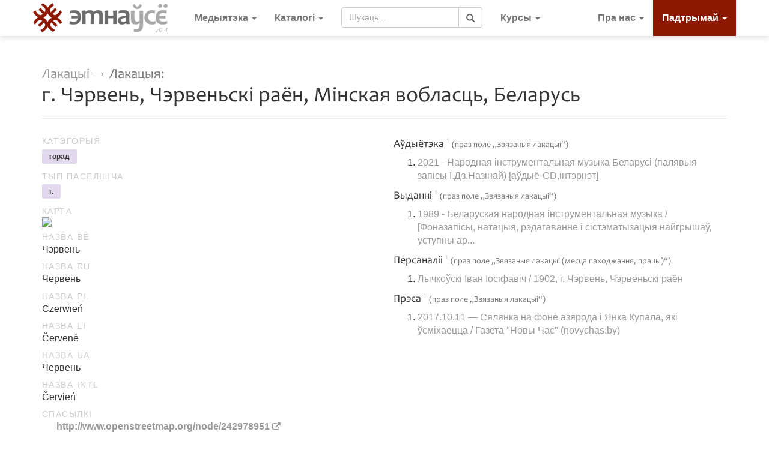

--- FILE ---
content_type: text/html; charset=UTF-8
request_url: https://ethnoby.org/lakatsyi/564753311
body_size: 7053
content:
<!doctype html>
<html>
<head>
    <title>г. Чэрвень, Чэрвеньскі раён, Мінская вобласць, Беларусь - Лакацыя - ЭТНАЎСЁ - уся этнаграфія Беларусі</title>
        <meta property="og:image" content="https://ethnoby.org/assets/images/ethnoby-visual.jpg" />
        <meta name="viewport" content="width=device-width, initial-scale=1">
<meta charset="UTF-8">


<meta name="geo.region" content="BY" />
<meta property="og:site_name" content="Этнаўсе — партал у этнаграфію Беларусі. Уся беларуская традыцыйная культура на адным сайце!" />
<meta property="og:type" content="website" />
<meta name="yandex-verification" content="b38d5a4d0ed1d4b1" />

<link rel="stylesheet" href="https://maxcdn.bootstrapcdn.com/bootstrap/3.4.1/css/bootstrap.min.css" crossorigin="anonymous">
<link rel="stylesheet" href="https://maxcdn.bootstrapcdn.com/font-awesome/4.7.0/css/font-awesome.min.css" />
<link rel="stylesheet" href="/assets/css/style.css?v=0.4.17" />
<link rel="stylesheet" href="/assets/css/custom.css?v=0.4.9" />

<!-- Global site tag (gtag.js) - Google Analytics -->
<script async src="https://www.googletagmanager.com/gtag/js?id=UA-20397161-2"></script>
<script>
  window.dataLayer = window.dataLayer || [];
  function gtag(){dataLayer.push(arguments);}
  gtag('js', new Date());
  gtag('config', 'UA-20397161-2');
</script>
<!-- Yandex.Metrika counter -->
<script type="text/javascript" > (function(m,e,t,r,i,k,a){m[i]=m[i]||function(){(m[i].a=m[i].a||[]).push(arguments)}; m[i].l=1*new Date();k=e.createElement(t),a=e.getElementsByTagName(t)[0],k.async=1,k.src=r,a.parentNode.insertBefore(k,a)}) (window, document, "script", "https://mc.yandex.ru/metrika/tag.js", "ym"); ym(57858409, "init", { clickmap:true, trackLinks:true, accurateTrackBounce:true, webvisor:true }); </script>
</head>

<body id="itempage" class="lang-BE item-lakatsyi item-564753311" data-spy="scroll" data-target="#sticky-nav" data-offset="90">

<div class="container">


<div class="page-header">
    <h1>
        <div><small><a href="/lakatsyi/">Лакацыі</a> → Лакацыя: </small></div>
        г. Чэрвень, Чэрвеньскі раён, Мінская вобласць, Беларусь        <small><a class="podio-link" href="https://podio.com/ethnoby/library/apps/lakatsyi/items/1776" rel="nofollow" ><i class="fa fa-edit" aria-hidden="true"></i></a></small>
    </h1>


    <div class="podio-link">
        <a href="https://podio.com/ethnoby/library/apps/lakatsyi/items/1776" rel="nofollow" ><span class="glyphicon glyphicon-link" aria-hidden="true"></span></a>
    </div>

</div>

<div class="row">
    <div class="col-sm-6">
        <dl>
            <dt class='field-type-calculation' >Поўная назва</dt><dd>г. Чэрвень, Чэрвеньскі раён, Мінская вобласць, Беларусь</dd><dt class='field-type-category' >Катэгорыя</dt><span class='label label-podio' style='background-color: #E1D8ED'>горад</span> <dt class='field-type-category' >Тып паселішча</dt><span class='label label-podio' style='background-color: #E1D8ED'>г.</span> <dt class='field-type-calculation' >Карта</dt><img class='img-responsive' src='//maps.googleapis.com/maps/api/staticmap?markers=53.7106193,28.424717&zoom=8&size=600x400&scale=2&key=AIzaSyBRXbNJRwZdkuDuGH3ES3aBbPkznjNB9c0&key=AIzaSyDKmPbsuU5cB3EiVvvmSZlBVSb1AeXPGkM&style=element:geometry%7Ccolor:0xf5f5f5&style=element:labels.icon%7Cvisibility:off&style=element:labels.text.fill%7Ccolor:0x616161&style=element:labels.text.stroke%7Ccolor:0xf5f5f5&style=feature:administrative.country%7Cvisibility:on&style=feature:administrative.country%7Celement:geometry%7Ccolor:0xbe7c7e%7Cvisibility:on&style=feature:administrative.land_parcel%7Celement:labels.text.fill%7Ccolor:0xbdbdbd&style=feature:administrative.locality%7Celement:geometry%7Cvisibility:on&style=feature:administrative.locality%7Celement:labels%7Cvisibility:on&style=feature:administrative.province%7Celement:geometry%7Ccolor:0xbe7c7e%7Cvisibility:on%7Cweight:2&style=feature:landscape.natural%7Celement:geometry%7Cvisibility:on&style=feature:poi%7Celement:geometry%7Ccolor:0xeeeeee&style=feature:poi%7Celement:labels.text.fill%7Ccolor:0x757575&style=feature:poi.park%7Celement:geometry%7Ccolor:0xe5e5e5&style=feature:poi.park%7Celement:labels.text.fill%7Ccolor:0x9e9e9e&style=feature:road%7Celement:geometry%7Ccolor:0xffffff&style=feature:road.arterial%7Celement:labels.text.fill%7Ccolor:0x757575&style=feature:road.highway%7Celement:geometry%7Ccolor:0xdadada&style=feature:road.highway%7Celement:labels.text.fill%7Ccolor:0x616161&style=feature:road.local%7Celement:labels.text.fill%7Ccolor:0x9e9e9e&style=feature:transit.line%7Celement:geometry%7Ccolor:0xe5e5e5&style=feature:transit.station%7Celement:geometry%7Ccolor:0xeeeeee&style=feature:water%7Celement:geometry%7Ccolor:0xc9c9c9&style=feature:water%7Celement:labels.text.fill%7Ccolor:0x9e9e9e' /><dt class='field-type-text' >Назва BE</dt><dd>Чэрвень</dd><dt class='field-type-text' >Назва RU</dt><dd>Червень</dd><dt class='field-type-text' >Назва PL</dt><dd>Czerwień</dd><dt class='field-type-text' >Назва LT</dt><dd>Červenė</dd><dt class='field-type-text' >Назва UA</dt><dd>Червень</dd><dt class='field-type-text' >Назва INTL</dt><dd>Červień</dd><dt class='field-type-embed' >Спасылкі</dt><dd><ul class='links-list'><li><img class='links-list__icon' src='https://www.google.com/s2/favicons?domain=www.openstreetmap.org' alt=''/><a target='blank_' href='http://www.openstreetmap.org/node/242978951'><strong>http://www.openstreetmap.org/node/242978951</strong> <small><i class='fa fa-external-link'></i></small><br><small>http://www.openstreetmap.org/node/242978951</small></a></li></ul></dd><dt class='field-type-text' >Latitude</dt><dd>53.7106193</dd><dt class='field-type-text' >Longitude</dt><dd>28.424717</dd><dt class='field-type-app' >Краіна</dt><dd><ul><li><a href='../lakatsyi/393578188'>Беларусь</a></li></ul></dd><dt class='field-type-app' >Вобласць/ваяводзтва</dt><dd><ul><li><a href='../lakatsyi/564584408'>Мінская вобласць, Беларусь</a></li></ul></dd><dt class='field-type-app' >Раён/павет</dt><dd><ul><li><a href='../lakatsyi/564584517'>Чэрвеньскі раён, Мінская вобласць, Беларусь</a></li></ul></dd><dt class='field-type-number' >Код/СОАТО</dt><dd>6258501000.0000</dd><dt class='field-type-date' >Дата валідацыі</dt><dd>27.09.2002</dd>        </dl>
    </div>

            <div class="col-sm-6">
            <!--			<h2>Звязаныя аб’екты</h2>-->
            <h4>Аўдыётэка <span class='counter'>1</span> <small>(праз поле „Звязаныя лакацыі“)</small></h4><ol><li><a href='/audyioteka/2333526228'>2021 - Народная інструментальная музыка Беларусі (палявыя запісы І.Дз.Назінай) [аўдыё-CD,інтэрнэт]</a></li></ol><h4>Выданні  <span class='counter'>1</span> <small>(праз поле „Звязаныя лакацыі“)</small></h4><ol><li><a href='/vydanni/430081713'>1989 - Беларуская народная інструментальная музыка / [Фоназапісы, натацыя, рэдагаванне і сістэматызацыя найгрышаў, уступны ар...</a></li></ol><h4>Персаналіі <span class='counter'>1</span> <small>(праз поле „Звязаныя лакацыі (месца паходжання, працы)“)</small></h4><ol><li><a href='/persanalii/2333529366'>Лычкоўскі Іван Іосіфавіч / 1902, г. Чэрвень, Чэрвеньскі раён</a></li></ol><h4>Прэса <span class='counter'>1</span> <small>(праз поле „Звязаныя лакацыі“)</small></h4><ol><li><a href='/presa/747918780'>2017.10.11 — Сялянка на фоне азярода і Янка Купала, які ўсміхаецца / Газета "Новы Час" (novychas.by)</a></li></ol>        </div>
    
</div>


</div>


<section id="comments">
    <div class="container">
        <div class="navbar">
            <div class="navbar-header">
                <h2><i class="fa fa-comments"></i> Каментароў &mdash; <strong class="disqus-comment-count" data-disqus-identifier="564753311">0</strong></h2>
            </div>
            <div class="nav navbar-nav navbar-right">
                <button class="expander" type="button"
                    data-toggle="collapse"
                    data-target="#comments_add"
                    aria-expanded="true"
                    aria-controls="comments_add"
                >
                    <i class="icon-collapse fa fa-fw fa-2x fa-angle-down" aria-hidden="true" title="Згарнуць секцыю"></i>
                    <i class="icon-expand fa fa-fw fa-2x fa-angle-right" aria-hidden="true" title="Разгарнуць секцыю"></i>
                </button>
            </div>
        </div>

        <div id="comments_add" class="collapse in" aria-expanded="true">

          <p>Маеце пытанне ці заўвагу? Напішыце ў каментары. Звяртаем увагу, што каментары са спасылкамі і ад неаўтарызаваных аўтараў прэмадэруюцца.

          
          <div class="disqus"><div id="disqus_thread"></div></div>
        </div>
    </div>
</section>


<section class="courses bg-dark">
    <div class="container">
        <div class="section-title">
            <h2>Відэакурсы па этнаграфіі</h2>
            <h4>Самы час вучыцца анлайн! Нашы відэакурсы размешчаны на адукацыйнай платформе <a href="http://stepik.org/org/ethnoby"  target="_blank">Stepik.org</a> і акрамя відэа утрымліваюць праверачныя тэсты для самакантролю.</h4>
        </div>

        <div class="row">
            <div class="col-md-6">
                <p><a href="http://stepik.org/course/50267" target="_blank"><img class="img-responsive" src="/assets/images/academy/courses_lobacz.jpg" alt=""></a></p>
                <a href="http://stepik.org/course/50267"  target="_blank" class="btn btn-default pull-right"><i class="fa fa-external-link" aria-hidden="true"></i> Запісацца</a>
                <p>Выкладчык: <a href="/persanalii/430081760">Уладзімір Лобач</a></p>
                <p>Аб’ём: 70 урокаў, 14 гадзін відэа, 127 тэставых пытанняў</p>
                <p>Курс прапануе паглыбленае азнаямленне з этнічнай гісторыяй і этнакультурнай спецыфікай Беларусі. Прадстаўлены лекцыі па раздзелах і тэмах вучэбнай праграмы "Этнаграфія Беларусі", якая выкладаецца аўтарам у Полацкім дзяржаўным універсітэце.</p>

            </div>
            <div class="col-md-6">
                <p><a href="http://stepik.org/course/46670" target="_blank"><img class="img-responsive" src="/assets/images/academy/courses_skv.jpg" alt=""></a></p>
                <a href="http://stepik.org/course/46670"  target="_blank" class="btn btn-default pull-right"><i class="fa fa-external-link" aria-hidden="true"></i> Запісацца</a>
                <p>Выкладчык: <a href="/persanalii/670410038">Зміцер Скварчэўскі</a></p>
                <p>Аб’ём: 13 урокаў, 2 гадзіны відэа, 100 тэставых пытанняў</p>
                <p>Сярод разнастайных аспектаў беларускай міфалогіі, прадметам курсу абраны персанажны код: боствы, духі, дэманічныя істоты, героі і т.п.</p>
            </div>

        </div>
    </div>
</section>

<footer>
    <div class="container">
        <div class="row">
            <div class="col-md-7">
                <h4>Пра праект</h4>
                <div class="footer-about">
                    <p>#Этнаўсё — гэта самы поўны збор публікацый па этнаграфіі Беларусі.
                    <p>Публічны сайт уключае апісанні тэкставых і мультымедыйных публікацый, разбітыя па каталогах.
                    Акрамя таго, на сайце можна азнаёміцца і са зместам публікацый, каторыя былі выкладзены ў інтэрнэт самімі праваўладальнікамі.</p>
                    <p></p>
                    <p>Дасяг да зместу іншых публікацый — толькі для <a href="/join/">зарэгістраваных карыстальнікаў</a>.</p>

                    <!-- <p>Мы шукаем валанцёраў і фундатараў для супрацы над праектам:</p> -->
                  <a href="/about/" class="btn btn-default"><i class="fa fa-info" aria-hidden="true"></i> Пра праект</a>
                  <a href="/join/" class="btn btn-primary"><i class="fa fa-fw fa-heart" aria-hidden="true"></i> Далучыцца</a>
                  <a href="/about/donate/" class="btn btn-success" target="_blank"><i class="fa fa-fw fa-credit-card" aria-hidden="true"></i> Стаць фундатарам</a>
                  <!--
                  <p>Мы таксама рэалізуем тэматычна блізкія праекты, скіраваныя на падвышэнне якасці ведаў аб традыцыйнай культуры ў грамадстве і міжсектарную супрацу ў гэтай галіне:</p>
                  <ul>
                    <li><a href="//academy.ethno.by">Этнаакадэмія - анлайн відэа-курсы па традыцыйнай культуры і рамёствам</a></li>
                    <li><a href="/forum">Форум ЭТНАЎСЁ - этнаграфія Беларусі як індустрыя</a> (пілотны адбыўся 27.05.2018)</li>
                    <li><a href="/hackathon" target="_blank">Этнахакатоны - тэхналогія для культуры</a> (шукаем)</li>
                  </ul> -->
                  <br />


                </div>


            </div>

            <div class="col-sm-6 col-md-3">
                <h4>Віды публікацый</h4>
                <ul class="nav list-unstyled">
                    <li><a href="/vydanni/"><i class="fa fa-fw fa-book" aria-hidden="true"></i> Папяровыя выданні</a></li>
                                        <li><a href="/audyioteka/"><i class="fa fa-fw fa-headphones" aria-hidden="true"></i> Аўдыётэка</a></li>
                                        <li><a href="/fotateka/"><i class="fa fa-fw fa-image" aria-hidden="true"></i> Фота і ілюстрацыі</a></li>
                    <li><a href="/artykuly/"><i class="fa fa-fw fa-file-text-o" aria-hidden="true"></i> Навуковыя артыкулы</a></li>
                    <li><a href="/falklor/"><i class="fa fa-fw fa-diamond" aria-hidden="true"></i> Фальклорныя адзінкі</a></li>
                </ul>
            </div>

            <div class="col-sm-6 col-md-2">
                <h4>Каталогі</h4>
                <ul class="nav list-unstyled">
                    <li><a href="/temy/"><i class="fa fa-fw fa-tags" aria-hidden="true"></i> Тэмы</a></li>
                    <li><a href="/lakatsyi/"><i class="fa fa-fw fa-map-marker" aria-hidden="true"></i> Лакацыі</a></li>
                    <li><a href="/persanalii/"><i class="fa fa-fw fa-user" aria-hidden="true"></i> Персаналіі</a></li>
                    <li><a href="/kalektyvy/"><i class="fa fa-fw fa-group" aria-hidden="true"></i> Калектывы</a></li>
                    <li><a href="/seryi/"><i class="fa fa-fw fa-files-o" aria-hidden="true"></i> Сэрыі</a></li>
                </ul>
            </div>
        </div>
    </div>
</footer>


<nav class="navbar navbar-default navbar-fixed-top">
  <div class="container">
    <!-- Brand and toggle get grouped for better mobile display -->
    <div class="navbar-header">
      <button type="button" class="navbar-toggle collapsed" data-toggle="collapse" data-target="#navbar-collapse" aria-expanded="false">
        <span class="sr-only">Паказаць меню</span>
        <span class="icon-bar"></span>
        <span class="icon-bar"></span>
        <span class="icon-bar"></span>
      </button>
      <a class="navbar-brand logo-container" href="/">
        <img class="logo" src="/assets/images/ethnoby-logo-c.png" alt="ЭТНАЎСЁ" />
        <span class="navbar-version">0.4</span>
      </a>
    </div>

    <!-- Collect the nav links, forms, and other content for toggling -->
    <div class="collapse navbar-collapse navbar-collapse-md" id="navbar-collapse">
      <ul class="nav navbar-nav">

        <li class="dropdown">
          <a href="#" class="dropdown-toggle" data-toggle="dropdown" role="button" aria-haspopup="true" aria-expanded="false">Медыятэка <span class="caret"></span></a>
          <ul class="dropdown-menu">
            <li><a href="/audyioteka/"><i class="fa fa-fw fa-headphones" aria-hidden="true"></i> Аўдыётэка <span class="badge">417</span></a></a></li>
                        <li><a href="/fotateka/"><i class="fa fa-fw fa-image" aria-hidden="true"></i> Фота і ілюстрацыі <span class="badge">75</span></a></li>
            <li role="separator" class="divider"></li>
            <li><a href="/vydanni/"><i class="fa fa-fw fa-book" aria-hidden="true"></i> Папяровыя выданні <span class="badge">1397</span></a></li>
                        <li><a href="/artykuly/"><i class="fa fa-fw fa-file-text-o" aria-hidden="true"></i> Навуковыя артыкулы <span class="badge">95</span></a></li>
            <li><a href="/saity/"><i class="fa fa-fw fa-link" aria-hidden="true"></i> Сайты <span class="badge">37</span></a></li>
            <li role="separator" class="divider"></li>
            <li><a href="/falklor/"><i class="fa fa-fw fa-diamond" aria-hidden="true"></i> Фальклорныя адзінкі <span class="badge">199</span></a></li>
          </ul>
        </li>

        <li class="dropdown">
          <a href="#" class="dropdown-toggle" data-toggle="dropdown" role="button" aria-haspopup="true" aria-expanded="false">Каталогі <span class="caret"></span></a>
          <ul class="dropdown-menu">
            <li><a href="/lakatsyi/"><i class="fa fa-fw fa-map-marker" aria-hidden="true"></i> Лакацыі <span class="badge">27234</span></a></li>
            <li><a href="/temy/"><i class="fa fa-fw fa-tags" aria-hidden="true"></i> Тэмы <span class="badge">583</span></a></li>
            <li role="separator" class="divider"></li>
            <li><a href="/persanalii/"><i class="fa fa-fw fa-user" aria-hidden="true"></i> Персаналіі <span class="badge">1770</span></a></li>
            <li><a href="/kalektyvy/"><i class="fa fa-fw fa-group" aria-hidden="true"></i> Калектывы <span class="badge">529</span></a></a></li>
            <li><a href="/seryi/"><i class="fa fa-fw fa-files-o" aria-hidden="true"></i> Сэрыі <span class="badge">172</span></a></a></li>
          </ul>
        </li>
<!--        <li class="active"><a href="#">Этнаакадэмія <span class="sr-only">(current)</span></a></li>-->
      </ul>

      <form class="navbar-form navbar-left " id="searchbox" method="get" action="/">
              <div class="input-group">
          <input type="text" name="q" value="" class="form-control" placeholder="Шукаць..." />
          <div class="input-group-btn">
            <button type="submit" class="btn btn-default" aria-label="Шукаць"><span class="glyphicon glyphicon-search"></span></button>
          </div>
        </div>
      </form>


      <ul class="nav navbar-nav">
        <li class="dropdown">
          <a href="#" class="dropdown-toggle" data-toggle="dropdown" role="button" aria-haspopup="true" aria-expanded="false">
            <strong>Курсы<span class="hidden-md hidden-sm hidden-xs hidden-lg"> па этнаграфіі</span></strong> <span class="caret"></span>
          </a>
          <ul class="dropdown-menu">

            <li><a href="//stepik.org/course/50267" target="_blank"><i class="fa fa-fw fa-file-video-o" aria-hidden="true"></i>
                Этнаграфія Беларусі - базавы курс<br />
                <span class="badge">70 урокаў</span>
                <small><em>Уладзімір Лобач (ПДУ)</em></small>
              </a>
            </li>


            <li><a href="//stepik.org/course/46670" target="_blank"><i class="fa fa-fw fa-file-video-o" aria-hidden="true"></i>
                Багі, духі, героі: персанажны код беларускай міфалогіі<br />
                <span class="badge">13 урокаў</span>
                <small><em>Зміцер Скварчэўскі (БДУ)</em></small>
              </a>

            </li>

            <li role="separator" class="divider"></li>

            <li><a href="//stepik.org/org/ethnoby" target="_blank">Усе нашы відэа-курсы на stepik.org <i class="fa fa-external-link"></i></a></li>

          </ul>
        </li>

      </ul>

      <ul class="nav navbar-nav navbar-right">



        <li class="dropdown">
          <a href="#" class="dropdown-toggle" data-toggle="dropdown" role="button" aria-haspopup="true" aria-expanded="false">Пра нас <span class="caret"></span></a>
          <ul class="dropdown-menu">
            <li><a href="/about/">Пра праект Этнаўсё</a></li>
                        <li role="separator" class="divider"></li>
            <li><a href="/about/donate/">Стаць фундатарам</a></li>
            <!-- <li><a href="#">Нашыя спонсары</a></li> -->
            <li role="separator" class="divider"></li>
            <li class="dropdown-header">Нашы праекты</li>

            <li><a href="/forum/"><i class="fa fa-fw fa-handshake-o" aria-hidden="true"></i> ЭтнаФорум 2018
                <br /><small><em>сустрэча спецыялістаў па этнаграфіі</em></small>
              </a></li>

            <li><a href="https://stepik.org/org/ethnoby" target="_blank">
                <i class="fa fa-fw fa-graduation-cap" aria-hidden="true"></i> Этнаакадэмія
                <i class="fa fa-external-link"></i>
                <br /><small><em>анлайн відэа курсы па этнаграфіі</em></small>
              </a></li>

            <li><a href="/charnobyl/" target="_blank"><i class="fa fa-fw fa-map" aria-hidden="true"></i> Чарнобыль. Галасы адселеных вёсак.
                <br /><small><em>успаміны, фальклор адселеных вёсак</em></small>
              </a></li>


          </ul>
        </li>

        <li class="dropdown">
          <a href="#" class="dropdown-toggle highlighted" data-toggle="dropdown" role="button" aria-haspopup="true" aria-expanded="false">
            <!-- <i class="fa fa-fw fa-heart" aria-hidden="true"></i>  -->
            Падтрымай <span class="caret"></span>
          </a>
          <ul class="dropdown-menu">
            <li><a href="/about/donate/"><i class="fa fa-fw fa-credit-card" aria-hidden="true"></i> Падтрымаць грашыма</a></li>
                      </ul>
        </li>

        <!-- <li><a href="/about/donate/" class="highlighted"><strong>Падтрымаць!</strong></a></li> -->

      </ul>
    </div><!-- /.navbar-collapse -->
  </div><!-- /.container-fluid -->
</nav>



<div class="footer-copyright container">
    <div class="row">
        <div class="info col-md-10">
            <nav class="service-menu">
              <a href="/about/">Пра праект</a>
              | <a href="/rules/">Правілы карыстання</a>
              | <a href="/about/faq/">Частыя пытанні (FAQ)</a>
              | <a href="/about/#join">Як далучыцца?</a>
              | <a href="/about/donate/">Як падтрымаць?</a>
            </nav>

                        <br />Сайт створаны ў навуковых і адукацыйных мэтах. Усе правы на згаданыя публікацыі належаць іх праваўладальнікам.
            <br />© 2017-2026 <a href="//ethnoby.org">ЭТНАЎСЁ - медыятэка па этнаграфіі Беларусі</a> - інфармацыйнае напаўненне
                    </div>
    </div>
</div>


<script src="https://ajax.googleapis.com/ajax/libs/jquery/1.12.3/jquery.min.js"></script>
<script src="https://maxcdn.bootstrapcdn.com/bootstrap/3.4.1/js/bootstrap.min.js"></script>
<script src="/assets/js/jquery.tagcloud.js"></script>
<script src="/assets/js/app.js?v=0.4.2"></script>

<script>
    (function() { // DON'T EDIT BELOW THIS LINE
        var d = document, s = d.createElement('script');
        s.src = 'https://ethnoby.disqus.com/embed.js';
        s.setAttribute('data-timestamp', +new Date());
        (d.head || d.body).appendChild(s);
    })();

</script>
<script id="dsq-count-scr" src="//ethnoby.disqus.com/count.js" async></script>


</body>
</html>


--- FILE ---
content_type: text/css
request_url: https://ethnoby.org/assets/css/custom.css?v=0.4.9
body_size: 866
content:
/* ------- Belaruski falklor - item-1697613882 */

#itempage.item-1697613882 .visual {
    background: #bda686 url("/assets/images/premium/bf-bg.png");
}
#itempage.item-1697613882 .visual:before {
    display: none;
}
#itempage.item-1697613882 .visual .item-logo  {
    border: 0;
    border-radius: 0;
    max-width: 100%;
    margin: 60px auto 120px;
    display: block;
    float: none;
}
#itempage.item-1697613882 .visual .page-header-path {
    display: none;
    /* position: absolute;
    top: 0; */
}
#itempage.item-1697613882 .visual .page-header{
    position: absolute;
    left: -99999px;
}

#itempage.item-1697613882 .visual + .homepage-tabs .nav-tabs>li>a {
    color: #333;
}

.item-1697613882 .nav-tabs {  display: flex;}
.item-1697613882 .tab { order: 4;}

.item-1697613882 .tab--czasopis,
.item-1697613882 .tab--redkalehija,
.item-1697613882 .tab--about,
.item-1697613882 .tab--editorial { order: 1;}

.item-1697613882 .tab--archive { order: 3;}
.item-1697613882 .homepage-tabs .language { order: 5;}


.item-1697613882 .sticky-bar.affix-top { margin-top: -20px; border-top: 0;}
.item-1697613882 .sticky-bar .navbar-nav .pull-right { display: none; }

.item-1697613882 .sticky-bar .nav-item--vydanni,
.item-1697613882 .view--vydanni { order: -1}
.item-1697613882 .view--vydanni .navbar {border: 0 }
.item-1697613882 .view--artykuly .navbar {border-top: 1px solid #eee; margin: 2em 0 0; }


/* ------- BNT + Maslenica - item-1517689775 */

#itempage.item-393479102 .visual,
#itempage.item-1517689775 .visual {
    min-height: 400px;
    position: relative;
    background: #444 url("/assets/images/premium/bnt/bnt.jpg") no-repeat 50% 50%;
    background-size: cover;
    color: #fff;
    display: flex;
}

#itempage.item-393479102 .visual:before,
#itempage.item-1517689775 .visual:before {
    content: "";
    position: absolute;
    top: 0;
    right: 0;
    left: 0;
    bottom: 0;
    background: linear-gradient(180deg, rgba(0,0,0,.4) 0%, rgba(0,0,0,.7) 100%);
}

#itempage.item-1517689775 .visual .container {
    position: relative;
    display: flex;
    flex-direction: row-reverse;
    align-items: center;
    text-align: center;
}

#itempage.item-1517689775 .visual h1,
#itempage.item-1517689775 .visual .btn {
    margin-top: 40px;
}

#itempage.item-1517689775 #form {
    padding-top: 60px;
}

/* Kozenka */

.item-1705785498 .visual {
    min-height: 600px;
    position: relative;
    background: #444 url("/.cache/images/full/1278748871.jpg") no-repeat 50% 50%;
    background-size: cover;
    color: #fff;
    display: flex;
}

.item-1705785498 .visual:before {
    content: "";
    position: absolute;
    top: 0;
    right: 0;
    left: 0;
    bottom: 0;
    background: linear-gradient(180deg, rgba(0,0,0,.4) 0%, rgba(0,0,0,.7) 100%);
}

.item-1705785498 .visual .container {
    position: relative;
    display: flex;
    flex-direction: row-reverse;
    align-items: center;
    text-align: center;
}
.item-1705785498 .visual h1,
.item-1705785498 .visual .btn {
    margin: 60px auto 0;
    /* max-width: 900px; */
}

.item-1705785498 .item_main .field-id-vokladka .img-responsive {
    display: none;
}

.item-1705785498 .field-id-sponsors {
    order: 10;
}

@media (max-width: 640px) {
    .item-1705785498 .item_main .field-id-vokladka .img-responsive {
        margin-top: 20px;
        display: block;
    }
}


--- FILE ---
content_type: text/css
request_url: https://ethnoby.org/assets/css/fonts.css
body_size: 431
content:
/*
This CSS resource incorporates links to font software which is the valuable copyrighted property of Monotype and/or its suppliers.
You may not attempt to copy, install, redistribute, convert, modify or reverse engineer this font software.
Please contact Monotype with any questions regarding Web Fonts: http://www.fonts.com
*/

@import url("https://fast.fonts.net/lt/1.css?apiType=css&c=a8b1b756-27a6-4d5f-8e82-78797fc0c0c5&fontids=909364,909373");
@font-face{
    font-family: candw;
    font-weight: bold;
    src:url("../fonts/custom/909364/64d74e06-8a1d-4bb1-b5c2-c70757f82090.woff2") format("woff2"),
        url("../fonts/custom/909364/7f7754b8-22ef-4477-93d1-ce53e64f7cca.woff") format("woff");
}
@font-face{
    font-family: candw;
    font-weight: normal;
    src:url("../fonts/custom/909373/cb0f5d49-8390-44c4-928e-b22217b70d24.woff2") format("woff2"),
        url("../fonts/custom/909373/8b9d0faa-aa69-483d-b31a-f66a08e61e90.woff") format("woff");
}


--- FILE ---
content_type: application/javascript; charset=UTF-8
request_url: https://ethnoby.disqus.com/count-data.js?1=564753311
body_size: 227
content:
var DISQUSWIDGETS;

if (typeof DISQUSWIDGETS != 'undefined') {
    DISQUSWIDGETS.displayCount({"text":{"and":"\u0456","comments":{"zero":"{num}","multiple":"{num}","one":"{num}"}},"counts":[{"id":"564753311","comments":0}]});
}